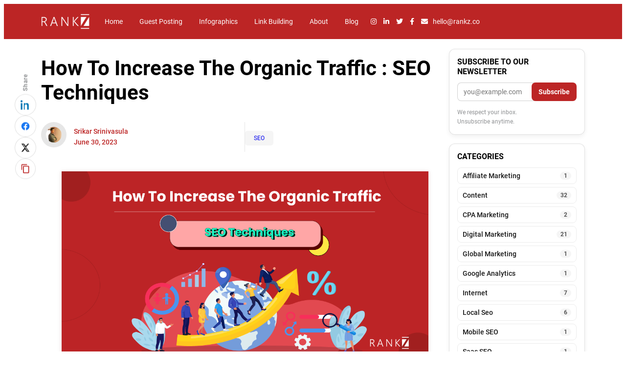

--- FILE ---
content_type: text/html; charset=UTF-8
request_url: https://rankz.co/blog/increase-organic-traffic/
body_size: 20497
content:
<!DOCTYPE html>
<html lang="en-US" prefix="og: https://ogp.me/ns#">
<head>
    <meta charset="UTF-8">
    <meta name="viewport" content="width=device-width, initial-scale=1.0">

    <title>Effective Ways to Increase Organic Traffic to Your Website - RankZ</title>
        <link rel="canonical" href="https://rankz.co/blog/increase-organic-traffic/" />

    
<!-- Search Engine Optimization by Rank Math - https://rankmath.com/ -->
<meta name="description" content="Are you looking to increase organic traffic, then make sure to read these 12 effective ways to Increase Organic traffic to your website."/>
<meta name="robots" content="follow, index, max-snippet:-1, max-video-preview:-1, max-image-preview:large"/>
<link rel="canonical" href="https://rankz.co/blog/increase-organic-traffic/" />
<meta property="og:locale" content="en_US" />
<meta property="og:type" content="article" />
<meta property="og:title" content="Effective Ways to Increase Organic Traffic to Your Website - RankZ" />
<meta property="og:description" content="Are you looking to increase organic traffic, then make sure to read these 12 effective ways to Increase Organic traffic to your website." />
<meta property="og:url" content="https://rankz.co/blog/increase-organic-traffic/" />
<meta property="article:tag" content="Backlinks" />
<meta property="article:tag" content="link building" />
<meta property="article:tag" content="Organic Traffic" />
<meta property="article:tag" content="SEO" />
<meta property="article:section" content="SEO" />
<meta property="og:updated_time" content="2023-07-06T04:44:10+00:00" />
<meta property="og:image" content="https://rankz.co/blog/wp-content/uploads/2023/06/Untitled-2-1.png" />
<meta property="og:image:secure_url" content="https://rankz.co/blog/wp-content/uploads/2023/06/Untitled-2-1.png" />
<meta property="og:image:width" content="1200" />
<meta property="og:image:height" content="628" />
<meta property="og:image:alt" content="How To Increase The Organic Traffic : SEO Techniques" />
<meta property="og:image:type" content="image/png" />
<meta property="article:published_time" content="2023-06-30T07:10:16+00:00" />
<meta property="article:modified_time" content="2023-07-06T04:44:10+00:00" />
<meta name="twitter:card" content="summary_large_image" />
<meta name="twitter:title" content="Effective Ways to Increase Organic Traffic to Your Website - RankZ" />
<meta name="twitter:description" content="Are you looking to increase organic traffic, then make sure to read these 12 effective ways to Increase Organic traffic to your website." />
<meta name="twitter:image" content="https://rankz.co/blog/wp-content/uploads/2023/06/Untitled-2-1.png" />
<meta name="twitter:label1" content="Written by" />
<meta name="twitter:data1" content="Srikar Srinivasula" />
<meta name="twitter:label2" content="Time to read" />
<meta name="twitter:data2" content="13 minutes" />
<script type="application/ld+json" class="rank-math-schema">{"@context":"https://schema.org","@graph":[{"@type":"Organization","@id":"https://rankz.co/blog/#organization","name":"RankZ Blog"},{"@type":"WebSite","@id":"https://rankz.co/blog/#website","url":"https://rankz.co/blog","publisher":{"@id":"https://rankz.co/blog/#organization"},"inLanguage":"en-US"},{"@type":"ImageObject","@id":"https://rankz.co/blog/wp-content/uploads/2023/06/Untitled-2-1.png","url":"https://rankz.co/blog/wp-content/uploads/2023/06/Untitled-2-1.png","width":"1200","height":"628","caption":"How To Increase The Organic Traffic : SEO Techniques","inLanguage":"en-US"},{"@type":"BreadcrumbList","@id":"https://rankz.co/blog/increase-organic-traffic/#breadcrumb","itemListElement":[{"@type":"ListItem","position":"1","item":{"@id":"https://rankz.co/blog","name":"Home"}},{"@type":"ListItem","position":"2","item":{"@id":"https://rankz.co/blog/increase-organic-traffic/","name":"How To Increase The Organic Traffic : SEO Techniques"}}]},{"@type":"WebPage","@id":"https://rankz.co/blog/increase-organic-traffic/#webpage","url":"https://rankz.co/blog/increase-organic-traffic/","name":"Effective Ways to Increase Organic Traffic to Your Website - RankZ","datePublished":"2023-06-30T07:10:16+00:00","dateModified":"2023-07-06T04:44:10+00:00","isPartOf":{"@id":"https://rankz.co/blog/#website"},"primaryImageOfPage":{"@id":"https://rankz.co/blog/wp-content/uploads/2023/06/Untitled-2-1.png"},"inLanguage":"en-US","breadcrumb":{"@id":"https://rankz.co/blog/increase-organic-traffic/#breadcrumb"}},{"@type":"Person","@id":"https://rankz.co/blog/author/admin/","name":"Srikar Srinivasula","url":"https://rankz.co/blog/author/admin/","image":{"@type":"ImageObject","@id":"https://secure.gravatar.com/avatar/f92658b90192cede6e6f64a9e55e8d1e8bd0139f5783b0bf2c1f0c016244489a?s=96&amp;d=mm&amp;r=g","url":"https://secure.gravatar.com/avatar/f92658b90192cede6e6f64a9e55e8d1e8bd0139f5783b0bf2c1f0c016244489a?s=96&amp;d=mm&amp;r=g","caption":"Srikar Srinivasula","inLanguage":"en-US"},"sameAs":["https://www.linkedin.com/in/srikarsrinivasula/"],"worksFor":{"@id":"https://rankz.co/blog/#organization"}},{"@type":"BlogPosting","headline":"Effective Ways to Increase Organic Traffic to Your Website - RankZ","keywords":"Increase organic traffic","datePublished":"2023-06-30T07:10:16+00:00","dateModified":"2023-07-06T04:44:10+00:00","author":{"@id":"https://rankz.co/blog/author/admin/","name":"Srikar Srinivasula"},"publisher":{"@id":"https://rankz.co/blog/#organization"},"description":"Are you looking to increase organic traffic, then make sure to read these 12 effective ways to Increase Organic traffic to your website.","name":"Effective Ways to Increase Organic Traffic to Your Website - RankZ","@id":"https://rankz.co/blog/increase-organic-traffic/#richSnippet","isPartOf":{"@id":"https://rankz.co/blog/increase-organic-traffic/#webpage"},"image":{"@id":"https://rankz.co/blog/wp-content/uploads/2023/06/Untitled-2-1.png"},"inLanguage":"en-US","mainEntityOfPage":{"@id":"https://rankz.co/blog/increase-organic-traffic/#webpage"}}]}</script>
<!-- /Rank Math WordPress SEO plugin -->

<link rel='dns-prefetch' href='//cdnjs.cloudflare.com' />
<link rel='dns-prefetch' href='//stats.wp.com' />
<link rel="alternate" type="application/rss+xml" title="RankZ Blog &raquo; Feed" href="https://rankz.co/blog/feed/" />
<link rel="alternate" type="application/rss+xml" title="RankZ Blog &raquo; Comments Feed" href="https://rankz.co/blog/comments/feed/" />
<link rel="alternate" type="application/rss+xml" title="RankZ Blog &raquo; How To Increase The Organic Traffic : SEO Techniques Comments Feed" href="https://rankz.co/blog/increase-organic-traffic/feed/" />
<link rel="alternate" title="oEmbed (JSON)" type="application/json+oembed" href="https://rankz.co/blog/wp-json/oembed/1.0/embed?url=https%3A%2F%2Frankz.co%2Fblog%2Fincrease-organic-traffic%2F" />
<link rel="alternate" title="oEmbed (XML)" type="text/xml+oembed" href="https://rankz.co/blog/wp-json/oembed/1.0/embed?url=https%3A%2F%2Frankz.co%2Fblog%2Fincrease-organic-traffic%2F&#038;format=xml" />
<style id='wp-img-auto-sizes-contain-inline-css'>
img:is([sizes=auto i],[sizes^="auto," i]){contain-intrinsic-size:3000px 1500px}
/*# sourceURL=wp-img-auto-sizes-contain-inline-css */
</style>
<style id='wp-block-library-inline-css'>
:root{--wp-block-synced-color:#7a00df;--wp-block-synced-color--rgb:122,0,223;--wp-bound-block-color:var(--wp-block-synced-color);--wp-editor-canvas-background:#ddd;--wp-admin-theme-color:#007cba;--wp-admin-theme-color--rgb:0,124,186;--wp-admin-theme-color-darker-10:#006ba1;--wp-admin-theme-color-darker-10--rgb:0,107,160.5;--wp-admin-theme-color-darker-20:#005a87;--wp-admin-theme-color-darker-20--rgb:0,90,135;--wp-admin-border-width-focus:2px}@media (min-resolution:192dpi){:root{--wp-admin-border-width-focus:1.5px}}.wp-element-button{cursor:pointer}:root .has-very-light-gray-background-color{background-color:#eee}:root .has-very-dark-gray-background-color{background-color:#313131}:root .has-very-light-gray-color{color:#eee}:root .has-very-dark-gray-color{color:#313131}:root .has-vivid-green-cyan-to-vivid-cyan-blue-gradient-background{background:linear-gradient(135deg,#00d084,#0693e3)}:root .has-purple-crush-gradient-background{background:linear-gradient(135deg,#34e2e4,#4721fb 50%,#ab1dfe)}:root .has-hazy-dawn-gradient-background{background:linear-gradient(135deg,#faaca8,#dad0ec)}:root .has-subdued-olive-gradient-background{background:linear-gradient(135deg,#fafae1,#67a671)}:root .has-atomic-cream-gradient-background{background:linear-gradient(135deg,#fdd79a,#004a59)}:root .has-nightshade-gradient-background{background:linear-gradient(135deg,#330968,#31cdcf)}:root .has-midnight-gradient-background{background:linear-gradient(135deg,#020381,#2874fc)}:root{--wp--preset--font-size--normal:16px;--wp--preset--font-size--huge:42px}.has-regular-font-size{font-size:1em}.has-larger-font-size{font-size:2.625em}.has-normal-font-size{font-size:var(--wp--preset--font-size--normal)}.has-huge-font-size{font-size:var(--wp--preset--font-size--huge)}.has-text-align-center{text-align:center}.has-text-align-left{text-align:left}.has-text-align-right{text-align:right}.has-fit-text{white-space:nowrap!important}#end-resizable-editor-section{display:none}.aligncenter{clear:both}.items-justified-left{justify-content:flex-start}.items-justified-center{justify-content:center}.items-justified-right{justify-content:flex-end}.items-justified-space-between{justify-content:space-between}.screen-reader-text{border:0;clip-path:inset(50%);height:1px;margin:-1px;overflow:hidden;padding:0;position:absolute;width:1px;word-wrap:normal!important}.screen-reader-text:focus{background-color:#ddd;clip-path:none;color:#444;display:block;font-size:1em;height:auto;left:5px;line-height:normal;padding:15px 23px 14px;text-decoration:none;top:5px;width:auto;z-index:100000}html :where(.has-border-color){border-style:solid}html :where([style*=border-top-color]){border-top-style:solid}html :where([style*=border-right-color]){border-right-style:solid}html :where([style*=border-bottom-color]){border-bottom-style:solid}html :where([style*=border-left-color]){border-left-style:solid}html :where([style*=border-width]){border-style:solid}html :where([style*=border-top-width]){border-top-style:solid}html :where([style*=border-right-width]){border-right-style:solid}html :where([style*=border-bottom-width]){border-bottom-style:solid}html :where([style*=border-left-width]){border-left-style:solid}html :where(img[class*=wp-image-]){height:auto;max-width:100%}:where(figure){margin:0 0 1em}html :where(.is-position-sticky){--wp-admin--admin-bar--position-offset:var(--wp-admin--admin-bar--height,0px)}@media screen and (max-width:600px){html :where(.is-position-sticky){--wp-admin--admin-bar--position-offset:0px}}
/*# sourceURL=/wp-includes/css/dist/block-library/common.min.css */
</style>
<style id='global-styles-inline-css'>
:root{--wp--preset--aspect-ratio--square: 1;--wp--preset--aspect-ratio--4-3: 4/3;--wp--preset--aspect-ratio--3-4: 3/4;--wp--preset--aspect-ratio--3-2: 3/2;--wp--preset--aspect-ratio--2-3: 2/3;--wp--preset--aspect-ratio--16-9: 16/9;--wp--preset--aspect-ratio--9-16: 9/16;--wp--preset--color--black: #000000;--wp--preset--color--cyan-bluish-gray: #abb8c3;--wp--preset--color--white: #ffffff;--wp--preset--color--pale-pink: #f78da7;--wp--preset--color--vivid-red: #cf2e2e;--wp--preset--color--luminous-vivid-orange: #ff6900;--wp--preset--color--luminous-vivid-amber: #fcb900;--wp--preset--color--light-green-cyan: #7bdcb5;--wp--preset--color--vivid-green-cyan: #00d084;--wp--preset--color--pale-cyan-blue: #8ed1fc;--wp--preset--color--vivid-cyan-blue: #0693e3;--wp--preset--color--vivid-purple: #9b51e0;--wp--preset--color--base: #ffffff;--wp--preset--color--contrast: #000000;--wp--preset--color--primary: #9DFF20;--wp--preset--color--secondary: #345C00;--wp--preset--color--tertiary: #F6F6F6;--wp--preset--gradient--vivid-cyan-blue-to-vivid-purple: linear-gradient(135deg,rgb(6,147,227) 0%,rgb(155,81,224) 100%);--wp--preset--gradient--light-green-cyan-to-vivid-green-cyan: linear-gradient(135deg,rgb(122,220,180) 0%,rgb(0,208,130) 100%);--wp--preset--gradient--luminous-vivid-amber-to-luminous-vivid-orange: linear-gradient(135deg,rgb(252,185,0) 0%,rgb(255,105,0) 100%);--wp--preset--gradient--luminous-vivid-orange-to-vivid-red: linear-gradient(135deg,rgb(255,105,0) 0%,rgb(207,46,46) 100%);--wp--preset--gradient--very-light-gray-to-cyan-bluish-gray: linear-gradient(135deg,rgb(238,238,238) 0%,rgb(169,184,195) 100%);--wp--preset--gradient--cool-to-warm-spectrum: linear-gradient(135deg,rgb(74,234,220) 0%,rgb(151,120,209) 20%,rgb(207,42,186) 40%,rgb(238,44,130) 60%,rgb(251,105,98) 80%,rgb(254,248,76) 100%);--wp--preset--gradient--blush-light-purple: linear-gradient(135deg,rgb(255,206,236) 0%,rgb(152,150,240) 100%);--wp--preset--gradient--blush-bordeaux: linear-gradient(135deg,rgb(254,205,165) 0%,rgb(254,45,45) 50%,rgb(107,0,62) 100%);--wp--preset--gradient--luminous-dusk: linear-gradient(135deg,rgb(255,203,112) 0%,rgb(199,81,192) 50%,rgb(65,88,208) 100%);--wp--preset--gradient--pale-ocean: linear-gradient(135deg,rgb(255,245,203) 0%,rgb(182,227,212) 50%,rgb(51,167,181) 100%);--wp--preset--gradient--electric-grass: linear-gradient(135deg,rgb(202,248,128) 0%,rgb(113,206,126) 100%);--wp--preset--gradient--midnight: linear-gradient(135deg,rgb(2,3,129) 0%,rgb(40,116,252) 100%);--wp--preset--font-size--small: clamp(0.875rem, 0.875rem + ((1vw - 0.2rem) * 0.227), 1rem);--wp--preset--font-size--medium: clamp(1rem, 1rem + ((1vw - 0.2rem) * 0.227), 1.125rem);--wp--preset--font-size--large: clamp(1.75rem, 1.75rem + ((1vw - 0.2rem) * 0.227), 1.875rem);--wp--preset--font-size--x-large: 2.25rem;--wp--preset--font-size--xx-large: clamp(6.1rem, 6.1rem + ((1vw - 0.2rem) * 7.091), 10rem);--wp--preset--font-family--dm-sans: "DM Sans", sans-serif;--wp--preset--font-family--ibm-plex-mono: 'IBM Plex Mono', monospace;--wp--preset--font-family--inter: "Inter", sans-serif;--wp--preset--font-family--system-font: -apple-system,BlinkMacSystemFont,"Segoe UI",Roboto,Oxygen-Sans,Ubuntu,Cantarell,"Helvetica Neue",sans-serif;--wp--preset--font-family--source-serif-pro: "Source Serif Pro", serif;--wp--preset--spacing--20: 0.44rem;--wp--preset--spacing--30: clamp(1.5rem, 5vw, 2rem);--wp--preset--spacing--40: clamp(1.8rem, 1.8rem + ((1vw - 0.48rem) * 2.885), 3rem);--wp--preset--spacing--50: clamp(2.5rem, 8vw, 4.5rem);--wp--preset--spacing--60: clamp(3.75rem, 10vw, 7rem);--wp--preset--spacing--70: clamp(5rem, 5.25rem + ((1vw - 0.48rem) * 9.096), 8rem);--wp--preset--spacing--80: clamp(7rem, 14vw, 11rem);--wp--preset--shadow--natural: 6px 6px 9px rgba(0, 0, 0, 0.2);--wp--preset--shadow--deep: 12px 12px 50px rgba(0, 0, 0, 0.4);--wp--preset--shadow--sharp: 6px 6px 0px rgba(0, 0, 0, 0.2);--wp--preset--shadow--outlined: 6px 6px 0px -3px rgb(255, 255, 255), 6px 6px rgb(0, 0, 0);--wp--preset--shadow--crisp: 6px 6px 0px rgb(0, 0, 0);}:root { --wp--style--global--content-size: 650px;--wp--style--global--wide-size: 1200px; }:where(body) { margin: 0; }.wp-site-blocks { padding-top: var(--wp--style--root--padding-top); padding-bottom: var(--wp--style--root--padding-bottom); }.has-global-padding { padding-right: var(--wp--style--root--padding-right); padding-left: var(--wp--style--root--padding-left); }.has-global-padding > .alignfull { margin-right: calc(var(--wp--style--root--padding-right) * -1); margin-left: calc(var(--wp--style--root--padding-left) * -1); }.has-global-padding :where(:not(.alignfull.is-layout-flow) > .has-global-padding:not(.wp-block-block, .alignfull)) { padding-right: 0; padding-left: 0; }.has-global-padding :where(:not(.alignfull.is-layout-flow) > .has-global-padding:not(.wp-block-block, .alignfull)) > .alignfull { margin-left: 0; margin-right: 0; }.wp-site-blocks > .alignleft { float: left; margin-right: 2em; }.wp-site-blocks > .alignright { float: right; margin-left: 2em; }.wp-site-blocks > .aligncenter { justify-content: center; margin-left: auto; margin-right: auto; }:where(.wp-site-blocks) > * { margin-block-start: 1.5rem; margin-block-end: 0; }:where(.wp-site-blocks) > :first-child { margin-block-start: 0; }:where(.wp-site-blocks) > :last-child { margin-block-end: 0; }:root { --wp--style--block-gap: 1.5rem; }:root :where(.is-layout-flow) > :first-child{margin-block-start: 0;}:root :where(.is-layout-flow) > :last-child{margin-block-end: 0;}:root :where(.is-layout-flow) > *{margin-block-start: 1.5rem;margin-block-end: 0;}:root :where(.is-layout-constrained) > :first-child{margin-block-start: 0;}:root :where(.is-layout-constrained) > :last-child{margin-block-end: 0;}:root :where(.is-layout-constrained) > *{margin-block-start: 1.5rem;margin-block-end: 0;}:root :where(.is-layout-flex){gap: 1.5rem;}:root :where(.is-layout-grid){gap: 1.5rem;}.is-layout-flow > .alignleft{float: left;margin-inline-start: 0;margin-inline-end: 2em;}.is-layout-flow > .alignright{float: right;margin-inline-start: 2em;margin-inline-end: 0;}.is-layout-flow > .aligncenter{margin-left: auto !important;margin-right: auto !important;}.is-layout-constrained > .alignleft{float: left;margin-inline-start: 0;margin-inline-end: 2em;}.is-layout-constrained > .alignright{float: right;margin-inline-start: 2em;margin-inline-end: 0;}.is-layout-constrained > .aligncenter{margin-left: auto !important;margin-right: auto !important;}.is-layout-constrained > :where(:not(.alignleft):not(.alignright):not(.alignfull)){max-width: var(--wp--style--global--content-size);margin-left: auto !important;margin-right: auto !important;}.is-layout-constrained > .alignwide{max-width: var(--wp--style--global--wide-size);}body .is-layout-flex{display: flex;}.is-layout-flex{flex-wrap: wrap;align-items: center;}.is-layout-flex > :is(*, div){margin: 0;}body .is-layout-grid{display: grid;}.is-layout-grid > :is(*, div){margin: 0;}body{background-color: var(--wp--preset--color--base);color: var(--wp--preset--color--contrast);font-family: var(--wp--preset--font-family--system-font);font-size: var(--wp--preset--font-size--medium);line-height: 1.6;--wp--style--root--padding-top: var(--wp--preset--spacing--40);--wp--style--root--padding-right: var(--wp--preset--spacing--30);--wp--style--root--padding-bottom: var(--wp--preset--spacing--40);--wp--style--root--padding-left: var(--wp--preset--spacing--30);}a:where(:not(.wp-element-button)){color: var(--wp--preset--color--contrast);text-decoration: underline;}:root :where(a:where(:not(.wp-element-button)):hover){text-decoration: none;}:root :where(a:where(:not(.wp-element-button)):focus){text-decoration: underline dashed;}:root :where(a:where(:not(.wp-element-button)):active){color: var(--wp--preset--color--secondary);text-decoration: none;}h1, h2, h3, h4, h5, h6{font-weight: 400;line-height: 1.4;}h1{font-size: clamp(2.032rem, 2.032rem + ((1vw - 0.2rem) * 2.896), 3.625rem);line-height: 1.2;}h2{font-size: clamp(2.625rem, calc(2.625rem + ((1vw - 0.48rem) * 8.4135)), 3.25rem);line-height: 1.2;}h3{font-size: var(--wp--preset--font-size--x-large);}h4{font-size: var(--wp--preset--font-size--large);}h5{font-size: var(--wp--preset--font-size--medium);font-weight: 700;text-transform: uppercase;}h6{font-size: var(--wp--preset--font-size--medium);text-transform: uppercase;}:root :where(.wp-element-button, .wp-block-button__link){background-color: var(--wp--preset--color--primary);border-radius: 0;border-width: 0;color: var(--wp--preset--color--contrast);font-family: inherit;font-size: inherit;font-style: inherit;font-weight: inherit;letter-spacing: inherit;line-height: inherit;padding-top: calc(0.667em + 2px);padding-right: calc(1.333em + 2px);padding-bottom: calc(0.667em + 2px);padding-left: calc(1.333em + 2px);text-decoration: none;text-transform: inherit;}:root :where(.wp-element-button:visited, .wp-block-button__link:visited){color: var(--wp--preset--color--contrast);}:root :where(.wp-element-button:hover, .wp-block-button__link:hover){background-color: var(--wp--preset--color--contrast);color: var(--wp--preset--color--base);}:root :where(.wp-element-button:focus, .wp-block-button__link:focus){background-color: var(--wp--preset--color--contrast);color: var(--wp--preset--color--base);}:root :where(.wp-element-button:active, .wp-block-button__link:active){background-color: var(--wp--preset--color--secondary);color: var(--wp--preset--color--base);}.has-black-color{color: var(--wp--preset--color--black) !important;}.has-cyan-bluish-gray-color{color: var(--wp--preset--color--cyan-bluish-gray) !important;}.has-white-color{color: var(--wp--preset--color--white) !important;}.has-pale-pink-color{color: var(--wp--preset--color--pale-pink) !important;}.has-vivid-red-color{color: var(--wp--preset--color--vivid-red) !important;}.has-luminous-vivid-orange-color{color: var(--wp--preset--color--luminous-vivid-orange) !important;}.has-luminous-vivid-amber-color{color: var(--wp--preset--color--luminous-vivid-amber) !important;}.has-light-green-cyan-color{color: var(--wp--preset--color--light-green-cyan) !important;}.has-vivid-green-cyan-color{color: var(--wp--preset--color--vivid-green-cyan) !important;}.has-pale-cyan-blue-color{color: var(--wp--preset--color--pale-cyan-blue) !important;}.has-vivid-cyan-blue-color{color: var(--wp--preset--color--vivid-cyan-blue) !important;}.has-vivid-purple-color{color: var(--wp--preset--color--vivid-purple) !important;}.has-base-color{color: var(--wp--preset--color--base) !important;}.has-contrast-color{color: var(--wp--preset--color--contrast) !important;}.has-primary-color{color: var(--wp--preset--color--primary) !important;}.has-secondary-color{color: var(--wp--preset--color--secondary) !important;}.has-tertiary-color{color: var(--wp--preset--color--tertiary) !important;}.has-black-background-color{background-color: var(--wp--preset--color--black) !important;}.has-cyan-bluish-gray-background-color{background-color: var(--wp--preset--color--cyan-bluish-gray) !important;}.has-white-background-color{background-color: var(--wp--preset--color--white) !important;}.has-pale-pink-background-color{background-color: var(--wp--preset--color--pale-pink) !important;}.has-vivid-red-background-color{background-color: var(--wp--preset--color--vivid-red) !important;}.has-luminous-vivid-orange-background-color{background-color: var(--wp--preset--color--luminous-vivid-orange) !important;}.has-luminous-vivid-amber-background-color{background-color: var(--wp--preset--color--luminous-vivid-amber) !important;}.has-light-green-cyan-background-color{background-color: var(--wp--preset--color--light-green-cyan) !important;}.has-vivid-green-cyan-background-color{background-color: var(--wp--preset--color--vivid-green-cyan) !important;}.has-pale-cyan-blue-background-color{background-color: var(--wp--preset--color--pale-cyan-blue) !important;}.has-vivid-cyan-blue-background-color{background-color: var(--wp--preset--color--vivid-cyan-blue) !important;}.has-vivid-purple-background-color{background-color: var(--wp--preset--color--vivid-purple) !important;}.has-base-background-color{background-color: var(--wp--preset--color--base) !important;}.has-contrast-background-color{background-color: var(--wp--preset--color--contrast) !important;}.has-primary-background-color{background-color: var(--wp--preset--color--primary) !important;}.has-secondary-background-color{background-color: var(--wp--preset--color--secondary) !important;}.has-tertiary-background-color{background-color: var(--wp--preset--color--tertiary) !important;}.has-black-border-color{border-color: var(--wp--preset--color--black) !important;}.has-cyan-bluish-gray-border-color{border-color: var(--wp--preset--color--cyan-bluish-gray) !important;}.has-white-border-color{border-color: var(--wp--preset--color--white) !important;}.has-pale-pink-border-color{border-color: var(--wp--preset--color--pale-pink) !important;}.has-vivid-red-border-color{border-color: var(--wp--preset--color--vivid-red) !important;}.has-luminous-vivid-orange-border-color{border-color: var(--wp--preset--color--luminous-vivid-orange) !important;}.has-luminous-vivid-amber-border-color{border-color: var(--wp--preset--color--luminous-vivid-amber) !important;}.has-light-green-cyan-border-color{border-color: var(--wp--preset--color--light-green-cyan) !important;}.has-vivid-green-cyan-border-color{border-color: var(--wp--preset--color--vivid-green-cyan) !important;}.has-pale-cyan-blue-border-color{border-color: var(--wp--preset--color--pale-cyan-blue) !important;}.has-vivid-cyan-blue-border-color{border-color: var(--wp--preset--color--vivid-cyan-blue) !important;}.has-vivid-purple-border-color{border-color: var(--wp--preset--color--vivid-purple) !important;}.has-base-border-color{border-color: var(--wp--preset--color--base) !important;}.has-contrast-border-color{border-color: var(--wp--preset--color--contrast) !important;}.has-primary-border-color{border-color: var(--wp--preset--color--primary) !important;}.has-secondary-border-color{border-color: var(--wp--preset--color--secondary) !important;}.has-tertiary-border-color{border-color: var(--wp--preset--color--tertiary) !important;}.has-vivid-cyan-blue-to-vivid-purple-gradient-background{background: var(--wp--preset--gradient--vivid-cyan-blue-to-vivid-purple) !important;}.has-light-green-cyan-to-vivid-green-cyan-gradient-background{background: var(--wp--preset--gradient--light-green-cyan-to-vivid-green-cyan) !important;}.has-luminous-vivid-amber-to-luminous-vivid-orange-gradient-background{background: var(--wp--preset--gradient--luminous-vivid-amber-to-luminous-vivid-orange) !important;}.has-luminous-vivid-orange-to-vivid-red-gradient-background{background: var(--wp--preset--gradient--luminous-vivid-orange-to-vivid-red) !important;}.has-very-light-gray-to-cyan-bluish-gray-gradient-background{background: var(--wp--preset--gradient--very-light-gray-to-cyan-bluish-gray) !important;}.has-cool-to-warm-spectrum-gradient-background{background: var(--wp--preset--gradient--cool-to-warm-spectrum) !important;}.has-blush-light-purple-gradient-background{background: var(--wp--preset--gradient--blush-light-purple) !important;}.has-blush-bordeaux-gradient-background{background: var(--wp--preset--gradient--blush-bordeaux) !important;}.has-luminous-dusk-gradient-background{background: var(--wp--preset--gradient--luminous-dusk) !important;}.has-pale-ocean-gradient-background{background: var(--wp--preset--gradient--pale-ocean) !important;}.has-electric-grass-gradient-background{background: var(--wp--preset--gradient--electric-grass) !important;}.has-midnight-gradient-background{background: var(--wp--preset--gradient--midnight) !important;}.has-small-font-size{font-size: var(--wp--preset--font-size--small) !important;}.has-medium-font-size{font-size: var(--wp--preset--font-size--medium) !important;}.has-large-font-size{font-size: var(--wp--preset--font-size--large) !important;}.has-x-large-font-size{font-size: var(--wp--preset--font-size--x-large) !important;}.has-xx-large-font-size{font-size: var(--wp--preset--font-size--xx-large) !important;}.has-dm-sans-font-family{font-family: var(--wp--preset--font-family--dm-sans) !important;}.has-ibm-plex-mono-font-family{font-family: var(--wp--preset--font-family--ibm-plex-mono) !important;}.has-inter-font-family{font-family: var(--wp--preset--font-family--inter) !important;}.has-system-font-font-family{font-family: var(--wp--preset--font-family--system-font) !important;}.has-source-serif-pro-font-family{font-family: var(--wp--preset--font-family--source-serif-pro) !important;}
/*# sourceURL=global-styles-inline-css */
</style>
<link rel='stylesheet' id='wpo_min-header-0-css' href='https://rankz.co/blog/wp-content/cache/wpo-minify/1766405285/assets/wpo-minify-header-45571ade.min.css' media='all' />
<script defer src="https://rankz.co/blog/wp-content/cache/wpo-minify/1766405285/assets/wpo-minify-header-7a790e36.min.js" id="wpo_min-header-0-js"></script>
<link rel="https://api.w.org/" href="https://rankz.co/blog/wp-json/" /><link rel="alternate" title="JSON" type="application/json" href="https://rankz.co/blog/wp-json/wp/v2/posts/15641" /><link rel="EditURI" type="application/rsd+xml" title="RSD" href="https://rankz.co/blog/xmlrpc.php?rsd" />
<meta name="generator" content="WordPress 6.9" />
<link rel='shortlink' href='https://rankz.co/blog/?p=15641' />
	<style>img#wpstats{display:none}</style>
		<meta name="viewport" content="width=device-width, initial-scale=1, shrink-to-fit=no"><style class='wp-fonts-local'>
@font-face{font-family:"DM Sans";font-style:normal;font-weight:400;font-display:fallback;src:url('https://rankz.co/blog/wp-content/themes/twentytwentythree/assets/fonts/dm-sans/DMSans-Regular.woff2') format('woff2');font-stretch:normal;}
@font-face{font-family:"DM Sans";font-style:italic;font-weight:400;font-display:fallback;src:url('https://rankz.co/blog/wp-content/themes/twentytwentythree/assets/fonts/dm-sans/DMSans-Regular-Italic.woff2') format('woff2');font-stretch:normal;}
@font-face{font-family:"DM Sans";font-style:normal;font-weight:700;font-display:fallback;src:url('https://rankz.co/blog/wp-content/themes/twentytwentythree/assets/fonts/dm-sans/DMSans-Bold.woff2') format('woff2');font-stretch:normal;}
@font-face{font-family:"DM Sans";font-style:italic;font-weight:700;font-display:fallback;src:url('https://rankz.co/blog/wp-content/themes/twentytwentythree/assets/fonts/dm-sans/DMSans-Bold-Italic.woff2') format('woff2');font-stretch:normal;}
@font-face{font-family:"IBM Plex Mono";font-style:normal;font-weight:300;font-display:block;src:url('https://rankz.co/blog/wp-content/themes/twentytwentythree/assets/fonts/ibm-plex-mono/IBMPlexMono-Light.woff2') format('woff2');font-stretch:normal;}
@font-face{font-family:"IBM Plex Mono";font-style:normal;font-weight:400;font-display:block;src:url('https://rankz.co/blog/wp-content/themes/twentytwentythree/assets/fonts/ibm-plex-mono/IBMPlexMono-Regular.woff2') format('woff2');font-stretch:normal;}
@font-face{font-family:"IBM Plex Mono";font-style:italic;font-weight:400;font-display:block;src:url('https://rankz.co/blog/wp-content/themes/twentytwentythree/assets/fonts/ibm-plex-mono/IBMPlexMono-Italic.woff2') format('woff2');font-stretch:normal;}
@font-face{font-family:"IBM Plex Mono";font-style:normal;font-weight:700;font-display:block;src:url('https://rankz.co/blog/wp-content/themes/twentytwentythree/assets/fonts/ibm-plex-mono/IBMPlexMono-Bold.woff2') format('woff2');font-stretch:normal;}
@font-face{font-family:Inter;font-style:normal;font-weight:200 900;font-display:fallback;src:url('https://rankz.co/blog/wp-content/themes/twentytwentythree/assets/fonts/inter/Inter-VariableFont_slnt,wght.ttf') format('truetype');font-stretch:normal;}
@font-face{font-family:"Source Serif Pro";font-style:normal;font-weight:200 900;font-display:fallback;src:url('https://rankz.co/blog/wp-content/themes/twentytwentythree/assets/fonts/source-serif-pro/SourceSerif4Variable-Roman.ttf.woff2') format('woff2');font-stretch:normal;}
@font-face{font-family:"Source Serif Pro";font-style:italic;font-weight:200 900;font-display:fallback;src:url('https://rankz.co/blog/wp-content/themes/twentytwentythree/assets/fonts/source-serif-pro/SourceSerif4Variable-Italic.ttf.woff2') format('woff2');font-stretch:normal;}
</style>
<link rel="icon" href="https://rankz.co/blog/wp-content/uploads/2023/06/feve.png" sizes="32x32" />
<link rel="icon" href="https://rankz.co/blog/wp-content/uploads/2023/06/feve.png" sizes="192x192" />
<link rel="apple-touch-icon" href="https://rankz.co/blog/wp-content/uploads/2023/06/feve.png" />
<meta name="msapplication-TileImage" content="https://rankz.co/blog/wp-content/uploads/2023/06/feve.png" />
</head>
<body class="wp-singular post-template-default single single-post postid-15641 single-format-standard wp-embed-responsive wp-theme-twentytwentythree wp-child-theme-twentytwentythree-child">
    <header>
		 <div class="header-main-block">
			  <div class="header-main-container">
				  <div class="header-main-card">
							<div class="site-main-logo">
								<a href="/"><img src="/blog/wp-content/uploads/2022/06/logo2.png" alt="Logo"></a>							</div>
					  <div class="header-menu-top"> 
						  <div class="header-desktop-menu">
							<nav>
								<div class="menu-top-container"><ul id="menu-top" class="header"><li id="menu-item-12067" class="menu-item menu-item-type-custom menu-item-object-custom menu-item-12067"><a href="https://rankz.co/">Home</a></li>
<li id="menu-item-12068" class="menu-item menu-item-type-custom menu-item-object-custom menu-item-12068"><a href="https://rankz.co/guest-posting-service">Guest Posting</a></li>
<li id="menu-item-12069" class="menu-item menu-item-type-custom menu-item-object-custom menu-item-12069"><a href="https://rankz.co/infographic-design-service">Infographics</a></li>
<li id="menu-item-15938" class="menu-item menu-item-type-custom menu-item-object-custom menu-item-15938"><a href="https://outreachz.com/">Link Building</a></li>
<li id="menu-item-12070" class="menu-item menu-item-type-custom menu-item-object-custom menu-item-12070"><a href="https://rankz.co/contact-us">About</a></li>
<li id="menu-item-15696" class="menu-item menu-item-type-custom menu-item-object-custom menu-item-home menu-item-15696"><a href="https://rankz.co/blog/">Blog</a></li>
</ul></div>							</nav>
						  </div>
						  <div class="header-mobile-menu">
							      <div id="toggle">
								  <div class="one"></div>
								  <div class="two"></div>
								  <div class="three"></div>
								</div>
								<nav class="mobile-menu">
									<div class="menu-top-container"><ul id="menu-top-1" class="header"><li class="menu-item menu-item-type-custom menu-item-object-custom menu-item-12067"><a href="https://rankz.co/">Home</a></li>
<li class="menu-item menu-item-type-custom menu-item-object-custom menu-item-12068"><a href="https://rankz.co/guest-posting-service">Guest Posting</a></li>
<li class="menu-item menu-item-type-custom menu-item-object-custom menu-item-12069"><a href="https://rankz.co/infographic-design-service">Infographics</a></li>
<li class="menu-item menu-item-type-custom menu-item-object-custom menu-item-15938"><a href="https://outreachz.com/">Link Building</a></li>
<li class="menu-item menu-item-type-custom menu-item-object-custom menu-item-12070"><a href="https://rankz.co/contact-us">About</a></li>
<li class="menu-item menu-item-type-custom menu-item-object-custom menu-item-home menu-item-15696"><a href="https://rankz.co/blog/">Blog</a></li>
</ul></div>								</nav>
						  </div>
					  </div>
					  	<div class="header-social-links"> 
							<a href="https://www.instagram.com/rankz_agency/" target="_blank"><i class="fab fa-instagram"></i></a>
							<a href="https://www.linkedin.com/company/13309317/admin/" target="_blank"><i class="fab fa-linkedin-in"></i></a>
							<a href="https://twitter.com/HelloRankz" target="_blank"><i class="fab fa-twitter"></i></a>
							<a href="https://www.facebook.com/profile.php?id=100080651635241" target="_blank"><i class="fab fa-facebook-f"></i></a>
							<a href="mailto:hello@rankz.co"><i class="fas fa-envelope"></i><span>hello@rankz.co</span></a>
					  </div>
				  </div>
		</div> 
		</div>
    </header>
<style>
    /* ===== Floating Left Share Bar ===== */
    .share-float {
        position: fixed;
        left: 30px;
        top: 30%;
        transform: translateY(-30%);
        display: flex;
        flex-direction: column;
        align-items: center;
        gap: 10px;
        z-index: 50;
    }

    .share-float .share-label {
        font: 600 12px/1 Roboto, sans-serif;
        color: #909294;
        writing-mode: vertical-rl;
        transform: rotate(180deg);
        letter-spacing: 0.08em;
        margin-bottom: 6px;
    }

    .share-float .share-btn {
        width: 42px;
        height: 42px;
        border-radius: 50%;
        border: 1px solid rgba(0, 0, 0, .12);
        background: #fff;
        display: grid;
        place-items: center;
        text-decoration: none;
        position: relative;
    }

    .share-float .share-btn svg {
        width: 20px;
        height: 20px;
        fill: currentColor;
    }

    .share-float .share-btn span {
        position: absolute;
        left: 46px;
        white-space: nowrap;
        font: 500 12px/1 Roboto, sans-serif;
        background: #000;
        color: #fff;
        padding: 4px 8px;
        border-radius: 4px;
        opacity: 0;
        pointer-events: none;
        transform: translateX(-6px);
        transition: all .15s ease;
    }

    .share-float .share-btn:hover span {
        opacity: 1;
        transform: translateX(0);
    }

    .share-float .share-ln {
        color: #0077b5;
    }

    .share-float .share-fb {
        color: #1877f2;
    }

    .share-float .share-x {
        color: #111;
    }

    .share-float .share-copy {
        color: #bc2525;
    }

    /* Keep it off very small screens */
    @media (max-width: 1200px) {
        .share-float {
            display: none;
        }
    }

    /* ===== Right Rail ===== */
    .single-right-rail {
        position: sticky;
        top: 100px;
        align-self: start;
        /* place it visually to the right of content */
        float: right;
        width: 300px;
        margin-left: 30px;
        margin-top: 20px;
    }

    .rail-card {
        background: #fff;
        border: 1px solid rgba(0, 0, 0, .12);
        border-radius: 12px;
        padding: 16px;
        box-shadow: 0 4px 10px rgba(0, 0, 0, 0.06);
        margin-bottom: 18px;
    }

    .rail-card h5 {
        font: 700 16px/1.3 Roboto, sans-serif;
        margin: 0 0 12px;
    }

    .nl-form {
        display: grid;
        grid-template-columns: 1fr auto;
        gap: 8px;
    }

    .nl-form input[type="email"] {
        border: 1px solid rgba(0, 0, 0, .18);
        border-radius: 8px;
        padding: 10px 12px;
        font: 400 14px/1.2 Roboto, sans-serif;
        width: 100%;
    }

    .nl-form button {
        border: 0;
        border-radius: 8px;
        padding: 10px 14px;
        font: 600 14px/1 Roboto, sans-serif;
        background: #bc2525;
        color: #fff;
        cursor: pointer;
    }

    .nl-form button:hover {
        filter: brightness(.95);
    }

    .nl-note {
        display: block;
        margin-top: 6px;
        color: #909294;
        font-size: 12px;
    }

    .rail-cat-list {
        list-style: none;
        padding: 0;
        margin: 0;
    }

    .rail-cat-list li {
        margin: 6px 0;
    }

    .rail-cat-list a {
        text-decoration: none;
        color: #181818;
        display: flex;
        justify-content: space-between;
        align-items: center;
        border: 1px solid rgba(0, 0, 0, .08);
        padding: 8px 10px;
        border-radius: 8px;
        font: 500 14px/1.2 Roboto, sans-serif;
    }

    .rail-cat-list li.active a,
    .rail-cat-list a:hover {
        border-color: #bc2525;
        color: #bc2525;
    }

    .rail-cat-list .count {
        background: #f5f5f5;
        border-radius: 8px;
        padding: 2px 8px;
        font: 600 12px/1 Roboto, sans-serif;
        color: #555;
    }

    /* Make sure the right rail doesn't break your mobile layout */
    @media (max-width: 1024px) {
        .single-right-rail {
            float: none;
            width: 100%;
            margin: 20px 0 0;
            position: static;
        }
    }

    /* Utility */
    .sr-only {
        position: absolute;
        width: 1px;
        height: 1px;
        padding: 0;
        margin: -1px;
        overflow: hidden;
        clip: rect(0, 0, 0, 0);
        white-space: nowrap;
        border: 0;
    }

    /* === 2-column layout on desktop (75/25) === */
    .single-layout {
        display: block;
        /* mobile-first */
    }

    @media (min-width: 1200px) {
        .single-layout {
            display: flex;
            align-items: flex-start;
            gap: 30px;
        }

        .single-main {
            flex: 0 1 75%;
            min-width: 0;
            /* prevent overflow from wide tables/images */
        }

        .single-right-rail {
            flex: 0 0 25%;
            position: sticky;
            top: 100px;
            margin: 0;
            /* override old margins */
            float: none !important;
            /* kill old float */
            width: auto !important;
            /* let flex control width */
        }
    }

    /* Remove hardcoded 75% widths inside the new layout only */
    .single-layout .b-single-post-content,
    .single-layout .single-post-heading,
    .single-layout .single-post-tag,
    .single-layout .single-pg-main-admin {
        width: 100% !important;
        margin-left: 0 !important;
        margin-right: 0 !important;
    }

    /* Responsive media safety */
    .single-layout .b-single-post-content img,
    .single-layout .single-post-img img {
        max-width: 100%;
        height: auto;
    }

    /* On tablet/mobile, stack vertically */
    @media (max-width: 1199px) {
        .single-right-rail {
            position: static;
            width: 100%;
            margin-top: 20px;
        }
    }
</style>
<section>
    <div class="single-blog-main">
        <div class="main-blog-cont ">
            <div class=" main-blog-top-cont">
                <div class="single-blog-main-container">
                                            <div class="single-layout">
                            <div class="single-main">
                                
                                <!-- LEFT: Floating Share Bar -->
                                <aside class="share-float" aria-label="Share this article">
                                    <span class="share-label">Share</span>
                                    <a class="share-btn share-ln" href="https://www.linkedin.com/shareArticle?mini=true&#038;url=https%3A%2F%2Frankz.co%2Fblog%2Fincrease-organic-traffic%2F&#038;title=How+To+Increase+The+Organic+Traffic+%3A+SEO+Techniques" target="_blank" rel="noopener noreferrer" data-popup="1" aria-label="Share on LinkedIn">
                                        <svg viewBox="0 0 24 24" aria-hidden="true">
                                            <path d="M4.98 3.5C4.98 4.88 3.86 6 2.5 6S0 4.88 0 3.5 1.12 1 2.5 1 4.98 2.12 4.98 3.5zM.5 8h4V24h-4V8zM8 8h3.8v2.2h.1c.5-1 1.7-2.2 3.6-2.2 3.9 0 4.6 2.6 4.6 6V24h-4V15.7c0-2-.04-4.6-2.8-4.6-2.8 0-3.2 2.2-3.2 4.4V24H8V8z" />
                                        </svg>
                                        <span>LinkedIn</span>
                                    </a>
                                    <a class="share-btn share-fb" href="https://www.facebook.com/sharer/sharer.php?u=https%3A%2F%2Frankz.co%2Fblog%2Fincrease-organic-traffic%2F" target="_blank" rel="noopener noreferrer" data-popup="1" aria-label="Share on Facebook">
                                        <svg viewBox="0 0 24 24" aria-hidden="true">
                                            <path d="M22 12a10 10 0 1 0-11.57 9.87v-6.99H7.9V12h2.53V9.8c0-2.5 1.5-3.88 3.78-3.88 1.1 0 2.25.2 2.25.2v2.47h-1.27c-1.25 0-1.64.78-1.64 1.58V12h2.79l-.45 2.88h-2.34v6.99A10 10 0 0 0 22 12" />
                                        </svg>
                                        <span>Facebook</span>
                                    </a>
                                    <a class="share-btn share-x" href="https://x.com/intent/tweet?text=How+To+Increase+The+Organic+Traffic+%3A+SEO+Techniques&#038;url=https%3A%2F%2Frankz.co%2Fblog%2Fincrease-organic-traffic%2F" target="_blank" rel="noopener noreferrer" data-popup="1" aria-label="Share on X">
                                        <svg viewBox="0 0 24 24" aria-hidden="true">
                                            <path d="M18.244 2H21L13.52 10.59 22 22h-6.238l-4.862-6.34L5.2 22H2l7.98-9.59L2 2h6.238l4.52 5.894L18.244 2zM17.09 20.4h1.72L7.01 3.6H5.29l11.8 16.8z" />
                                        </svg>
                                        <span>Post</span>
                                    </a>
                                    <button class="share-btn share-copy" type="button" data-copy="https://rankz.co/blog/increase-organic-traffic/" aria-label="Copy link">
                                        <svg viewBox="0 0 24 24" aria-hidden="true">
                                            <path d="M16 1H4c-1.1 0-2 .9-2 2v12h2V3h12V1zm3 4H8c-1.1 0-2 .9-2 2v14c0 1.1.9 2 2 2h11c1.1 0 2-.9 2-2V7c0-1.1-.9-2-2-2zm0 16H8V7h11v14z" />
                                        </svg>
                                        <span>Copy</span>
                                    </button>
                                </aside>




                                <div class="post-single-post-div">
                                    <div class="single-post-heading">
                                        <h1>How To Increase The Organic Traffic : SEO Techniques</h1>
                                    </div>
                                    <div class="single-pg-main-admin">
                                        <div class="single-pg-auth-block">
                                            <div class="single-pg-top-auth-info">
                                                <img src="https://rankz.co/blog/wp-content/uploads/srikar.jpeg"
                                                    alt="Author Image" class="author-img-small">
                                            </div>

                                            <div class="single-pg-top-aut-name">
                                                <p>Srikar Srinivasula</p>
                                                <div class="blog-aut-date">June 30, 2023                                                </div>
                                            </div>
                                        </div>
                                        <div class="single-pg-blog-auth-block">
                                            <span class="blog-cat">
                                                <a href="https://rankz.co/blog/category/seo/" title="How To Increase The Organic Traffic : SEO Techniques">SEO</a>                                            </span>
                                        </div>
                                    </div>
                                    <div class="single-post-img-block" style="margin-bottom:2px">
                                        <div class="single-post-img">
                                            <img width="1200" height="628" src="https://rankz.co/blog/wp-content/uploads/2023/06/Untitled-2-1.png" class="attachment-post-thumbnail size-post-thumbnail wp-post-image" alt="How To Increase The Organic Traffic : SEO Techniques" decoding="async" fetchpriority="high" srcset="https://rankz.co/blog/wp-content/uploads/2023/06/Untitled-2-1.png 1200w, https://rankz.co/blog/wp-content/uploads/2023/06/Untitled-2-1-300x157.png 300w, https://rankz.co/blog/wp-content/uploads/2023/06/Untitled-2-1-1024x536.png 1024w, https://rankz.co/blog/wp-content/uploads/2023/06/Untitled-2-1-768x402.png 768w" sizes="(max-width: 1200px) 100vw, 1200px" />                                        </div>
                                    </div>
                                    <div class="b-single-post-content">
                                        
<p>As more and more businesses shift their focus to the digital realm, the competition for online visibility has become fiercer than ever. Now everyone is looking for the most effective ways to<strong> </strong>increase organic traffic to their website. That means you may be left behind if you don’t step up your game.</p>



<p>Fortunately, there are a plethora of proven strategies that can help you achieve this goal. However, we’ve compiled 12 of the most effective ones to help your online presence flourish.&nbsp;</p>



<p>So, buckle up and prepare to take your website to new heights!</p>



<h2 class="wp-block-heading">What is Organic Traffic?&nbsp;</h2>



<p>Organic traffic refers to the number of visitors that land on your website through natural, unpaid search results on search engines such as Google, Bing, or Yahoo.&nbsp;</p>



<p>In other words, these visitors have found your website by clicking on a link in the search engine results pages (SERPs) rather than through paid advertising or direct marketing efforts.&nbsp;</p>



<h2 class="wp-block-heading">How Does Organic Traffic Work?</h2>



<p>Search engines like Google use complex algorithms to determine which web pages are the most relevant and useful for a particular search query. These algorithms consider various factors, such as the quality and relevance of the website&#8217;s content, <a href="https://rankz.co/blog/importance-of-backlinks/" target="_blank" rel="noreferrer noopener">backlinks</a> from other websites, and user behavior.&nbsp;&nbsp;</p>



<p>When a user types in a search query, the search engine returns a list of relevant web pages based on these factors. The top-ranking pages typically receive the most clicks and organic traffic.</p>



<p>To increase organic traffic to your website, you must optimize it for search engines. This involves keyword research, <a href="https://rankz.co/blog/on-page-seo-checklist/" target="_blank" rel="noreferrer noopener">on-page optimization</a>, technical SEO, and <a href="https://outreachz.com/" target="_blank" rel="noreferrer noopener">building high-quality backlinks</a>.</p>



<h2 class="wp-block-heading">Why is Organic Traffic Important?</h2>



<p>Whether you&#8217;re a blogger or a billion-dollar brand, generating organic traffic is helpful to all websites. But why should we increase organic traffic?</p>



<p>&nbsp;Here are some of its advantages.</p>



<ol class="wp-block-list">
<li>Cost-effective</li>
</ol>



<p>Unlike paid traffic, which requires spending on ads, organic traffic doesn&#8217;t cost money. It only takes time to build a strategy, <a href="https://rankz.co/blog/benefits-of-seo/" target="_blank" rel="noreferrer noopener">learn about SEO</a>, and create optimized content. However, if you focus on this SEO, you can drive more traffic to your website without it costing you a fortune.</p>



<p>This means the return on investment is quite impressive. And this is what every business wants.</p>



<ol class="wp-block-list" start="2">
<li>Long-term benefit</li>
</ol>



<p>While paid traffic can bring instant results, organic traffic can benefit your website long-term. A good ranking could take 6-12 months to achieve, but once you achieve the result, it requires less maintenance cost in the long run. On the other hand, this is not the same as paid traffic because you’ll pay every time a user clicks on your ad.&nbsp;</p>



<ol class="wp-block-list" start="3">
<li>Builds Trust and Credibility</li>
</ol>



<p>People tend to trust organic search results more than paid search results. When a user types in a search query and sees a list of organic search results, they perceive these results as more credible and trustworthy than paid search results.</p>



<p>In other words, searchers think organic search results give more relevant answers and are thus more likely to click on them.</p>



<ol class="wp-block-list" start="4">
<li>Attracts relevant and Targeted Audience</li>
</ol>



<p>Most times, organic traffic means that users are actively searching for something related to the content on your website. Simply put, they are more likely to be interested in what your website offers, making them a valuable potential customer or client.</p>



<p>Because of that, they are more likely to engage with your website, spend more time on it, and even convert into a paying customer. In fact, 53% of website visits come from Organic search while 27% is from paid. This shows that customers acquired through Organic search are higher than paid search.</p>



<p>Ultimately, when you increase organic search, you are reaching a relevant and targeted audience, which in turn drives conversions and contributes to the success of your business online.</p>



<h2 class="wp-block-heading">How to Check Any Website’s Organic Traffic</h2>



<p>SEO competitor analysis means you research your competitor&#8217;s website to gather insights about their SEO strategies. This is very important, to know where you can improve.</p>



<p>Here are the steps to check any website&#8217;s organic traffic using Ahrefs:</p>



<ol class="wp-block-list">
<li>Go to the Ahrefs website <a href="https://ahrefs.com/" target="_blank" rel="noopener">(ahrefs.com</a>) and sign up for an account if you don&#8217;t already have one.</li>



<li>Enter the website URL you want to check in the search bar at the top of the page and click &#8220;Search&#8221;.</li>



<li>Ahrefs will display various metrics related to the website, including organic traffic. Click the &#8220;Organic Search&#8221; tab under the &#8220;Overview&#8221; section to view the organic traffic data.</li>
</ol>



<p>You can view the website&#8217;s organic search traffic over time, including the total number of organic keywords, the estimated monthly organic traffic, and the top organic search keywords.</p>



<p>Also, by clicking on the relevant tabs, you check more detailed information about the website&#8217;s organic traffic, such as the top organic search pages, the top organic search countries, and the top organic search devices.</p>



<h2 class="wp-block-heading">12 Effective Ways to Increase Organic Traffic to Your Website</h2>



<p>Although increasing your organic search may not be an overnight success, it is not impossible. With the right strategies, you can achieve this goal.&nbsp;</p>



<p>Here are 12 ways to increase organic traffic to your website</p>



<ol class="wp-block-list">
<li>Focus on User Experience on Your Site</li>
</ol>



<p>User experience (UX) refers to how easy and enjoyable it is for visitors to use your website. By improving your site&#8217;s UX, you can make it more appealing to users and search engines.&nbsp;</p>



<p>To improve UX, you can make your site easy to navigate, using clear and concise language and ensuring that your site loads quickly.</p>



<ol class="wp-block-list" start="2">
<li>Optimize Your Content With LSI keyword</li>
</ol>



<p>LSI (Latent Semantic Indexing) keywords are related terms and phrases that search engines use to understand the context of your content. They are also known as secondary keywords, and as a result, they depth and support your main keyword.&nbsp;&nbsp;</p>



<p>Also, they add more context to make it easier for users and search engines to understand your content.</p>



<p>For example, if the main keyword is &#8220;increase Organic traffic&#8221;, your LSI keywords can be how to increase organic traffic or “increase organic search”</p>



<p>Ultimately, by including these keywords in your content, you can help search engines better understand what your content is about, which can improve your ranking. Some tools you can use to find LSI keywords include LSIGraph and Google&#8217;s related searches feature.</p>



<ol class="wp-block-list" start="3">
<li>Create high-quality content</li>
</ol>



<p>Creating relevant and high-quality content is crucial to attracting visitors to your website. It&#8217;s not just about improving your search rankings but also about engaging your audience and converting them into customers. But what exactly does high-quality content look like?</p>



<p>According to Google&#8217;s Search Quality Evaluator Guidelines, high-quality content should be easy to read, well-formatted, informative, and valuable to your audience. It should also be actionable, expertly written, authoritative, and trustworthy.&nbsp;</p>



<p>These standards are part of Google&#8217;s E-A-T (Expertise, Authoritativeness, and Trustworthiness) criteria for evaluating content.</p>



<ol class="wp-block-list" start="4">
<li>Publish Guest posts</li>
</ol>



<p><a href="https://rankz.co/blog/best-guest-posting-services/" target="_blank" rel="noreferrer noopener">Guest posting</a> is a strategy where you write an article for another website in exchange for a link to your site.&nbsp;</p>



<p>By submitting your content to other websites, you can tap into their audience and encourage readers to visit your site through a backlink.</p>



<p>However, you must target sites that attract a similar audience to make the most of guest posting as a traffic generation strategy. This will ensure that the readers who visit your site are interested in your content and more likely to become loyal followers. Additionally, you should create valuable and engaging blog content that resonates with your target audience.</p>



<p>Also, you should consider the target website&#8217;s domain authority (DA). Those with higher DA scores are more likely to rank well in <a href="https://rankz.co/blog/serp-features/" target="_blank" rel="noreferrer noopener">search engine results pages</a> (SERPs), which as a result, can improve your chances of ranking higher in search results and reaching a wider audience.</p>



<ol class="wp-block-list" start="5">
<li>Refresh Outdated Content</li>
</ol>



<p>Google is constantly updating its algorithms to provide the best possible user experience. Unfortunately, these updates can sometimes cause a drop in your page&#8217;s ranking. This is because the value of your content can decrease over time as customer needs and interests change. Additionally, the keywords you initially used to improve your search rankings may no longer be relevant.</p>



<p>However, by refreshing outdated content, you can improve your SEO performance and increase your rankings and SEO organic traffic.</p>



<p>Here are some things to take note of the following when refreshing outdated content.</p>



<ul class="wp-block-list">
<li>Replace outdated visuals and create new ones to illustrate concepts.</li>



<li>Add new links</li>



<li>Fix broken links and images.</li>



<li>Add new keywords</li>
</ul>



<ol class="wp-block-list" start="6">
<li>Use Social Media</li>
</ol>



<p>In 2023, the estimated number of social media users will be 4.89 billion. While you can take advantage of the population, sharing links on social media is not enough. To get the best result, you must ensure that you:&nbsp;</p>



<ul class="wp-block-list">
<li>Craft compelling descriptions</li>



<li>Use relevant hashtags</li>



<li>Engage with other old and new customers&nbsp;</li>



<li>Tag influencers</li>



<li>In addition, you can also run contests and giveaways.&nbsp;</li>
</ul>



<p>However, while doing this, ensure you add the link to your website and engage CTAs in each strategy.</p>



<ol class="wp-block-list" start="7">
<li>Analyze Your Keyword Gaps</li>
</ol>



<p>Keyword gap analysis involves identifying your competitors&#8217; keywords in their SEO strategy, which you are not targeting. This enables you to identify potential keywords that users search for but are absent on your website or content.</p>



<p>As a result, closing the keyword gap can help increase your website traffic and make you more competitive.&nbsp;</p>



<p>You can use keyword research tools like Ahrefs or SE Ranking to assess your website keyword gap. Although these tools can be costly, if you are on a tight budget, you can take advantage of free trials, particularly with SE Ranking.&nbsp;</p>



<h3 class="wp-block-heading">8. Use Email Marketing</h3>



<p>Do you have an email list? You can leverage it to drive traffic to your website. You can share some of your blog posts with your subscribers via email. Then give an engaging call to action or ask them to finish reading the content on your website.&nbsp;</p>



<p>However, it is essential to send your email campaign to individuals who are genuinely interested in your content, either because they have shown interest in the past or because your content can help address a current issue they are facing.&nbsp;</p>



<p>This type of audience is likelier to spend a longer time on your website, which indicates to search engines that your website is a valuable resource. As a result, Google will recognize your website&#8217;s authority and improve your ranking in search results.</p>



<p>Also, remember that personalized emails have better open and click-through rates than generic emails. That means simply including the recipient&#8217;s name can make a difference.</p>



<p>Although building an email list from scratch requires a lot of work, tools such as OptinMonster, SendLayer, etc, can make work easy.&nbsp;</p>



<h3 class="wp-block-heading">9. Use Winning Headlines</h3>



<p>To attract human readers and not just improve search traffic, it&#8217;s crucial to use attention-grabbing headlines. Research shows that 80% of people only read the title of a blog post, and optimized titles can lead to a 500% increase in conversions.</p>



<p>While crafting compelling headlines can be difficult, you can gain inspiration from successful headlines that have gone viral in the past. BuzzSumo is one tool that can help you find winning titles for your content. Simply enter your main keyword phrase into the search box and discover eye-catching headlines for your content.</p>



<h3 class="wp-block-heading">10. Focus on Low-Competition Keywords</h3>



<p>Low-competition keywords are search terms with few companies or websites vying for high organic rankings through SEO. Due to the lower competition, these keywords can provide excellent opportunities for an SEO strategy.</p>



<p>Usually, they have modest search volumes (typically 100-200 searches per month), but these are often overlooked.&nbsp;</p>



<p>You can find the search volume for specific keywords using tools like Google Keyword Planner. Targeting these low-competition keywords can significantly increase traffic, especially for new websites. They&#8217;re relatively easy to rank if you produce well-researched and well-structured content with them.</p>



<h3 class="wp-block-heading">11. Internal Linking</h3>



<p>Internal linking is an effective way to generate organic traffic to your website. By linking relevant pages within your site, you can guide your visitors to other valuable content, increase their engagement, and improve the overall user experience.&nbsp;</p>



<p>In addition, internal linking can help search engines understand the structure of your website and identify the most important pages. As a result, it can positively impact your website&#8217;s SEO and lead to higher organic traffic.</p>



<p>However, it&#8217;s crucial not to overuse internal links as too many can appear spammy.&nbsp;</p>



<h3 class="wp-block-heading">12.&nbsp; Perform Keyword Research</h3>



<p>Performing a keyword search gives you an idea of what your audience wants. This means you identify the words and phrases your target audience is searching for. Subsequently, you can optimize your content around those keywords to improve your chances of ranking higher in search engine results pages (SERPs).&nbsp;</p>



<p>This, in turn, can lead to increased visibility, more clicks, and, ultimately, higher organic traffic. You can use various tools such as Google Keyword Planner, Ahrefs, SEMrush, and Moz Keyword Explorer to perform keyword research.</p>



<h2 class="wp-block-heading">Organic VS Paid Traffic</h2>



<p>SEO organic traffic refers to visitors who find your website through unpaid search engine results, while paid traffic comes from visitors who click ads.&nbsp;</p>



<p>Both can effectively drive traffic, but organic traffic is more sustainable and of higher quality. Also, visitors are more likely to engage with your content and convert it into customers. In contrast, paid traffic depends on ongoing ad spend and may be less likely to lead to long-term success.</p>



<h2 class="wp-block-heading">Why Did My Organic Traffic Drop?</h2>



<p>It&#8217;s essential to use Google Analytics to track your website&#8217;s growth, and you might notice a drop in your organic traffic.&nbsp;</p>



<p>There are several reasons why this could happen, including the following:</p>



<ol class="wp-block-list">
<li>Increased Competition</li>
</ol>



<p>If your competitors invest more in their SEO strategies, produce better content, or provide a better user experience, they may attract more organic traffic and leave you behind.</p>



<ol class="wp-block-list" start="2">
<li>Algorithm Changes</li>
</ol>



<p>Search engines periodically update their algorithms, and if your website&#8217;s content or SEO strategies aren&#8217;t in line with the latest updates, it can cause a drop in your organic traffic. To avoid this, ensure you&#8217;re staying up to date with current search engine algorithms.</p>



<ol class="wp-block-list" start="3">
<li>Technical Issues</li>
</ol>



<p>Issues such as poor content quality or outdated information can cause users to spend less time on your site or avoid it altogether, resulting in a drop in organic traffic.</p>



<ol class="wp-block-list" start="4">
<li>Personal changes</li>
</ol>



<p>Technical changes like a new layout or migration to a new site can cause issues that result in a drop in organic traffic. Be sure to continue running optimization efforts even after your website has undergone technical changes.</p>



<ol class="wp-block-list" start="5">
<li>Google Penalty</li>
</ol>



<p>If your site is penalized by Google for using plagiarized content, buying backlinks, or keyword stuffing, it can result in a drop in traffic. To avoid penalties, ensure your content is unique, avoid buying backlinks, optimize for speed, and fix site errors and broken links.</p>



<ol class="wp-block-list" start="6">
<li>Seasonal Changes</li>
</ol>



<p>Websites may experience fluctuations in traffic due to seasonal changes. For example, a website that sells Christmas umbrellas may see a surge in traffic during the rainy season but a drop in traffic during the dry season.</p>



<h2 class="wp-block-heading">Conclusion</h2>



<p>If you want to grow your brand and website, you must focus on how to increase organic traffic.</p>



<p>Whether you have a big brand or are a blogger, it is crucial to your business or brand&#8217;s success.&nbsp;&nbsp;&nbsp;</p>



<p>Fortunately, by following the 12 strategies discussed in this article, you will surely cut the high costs of ads and increase organic traffic on your website.</p>



<p></p>
                                    </div>
                                    <div class="single-post-tag">
                                        <span class="blog-cat"><a href="https://rankz.co/blog/tag/backlinks/">Backlinks</a></span><span class="blog-cat"><a href="https://rankz.co/blog/tag/link-building/">link building</a></span><span class="blog-cat"><a href="https://rankz.co/blog/tag/organic-traffic/">Organic Traffic</a></span><span class="blog-cat"><a href="https://rankz.co/blog/tag/seo/">SEO</a></span>                                    </div>
                                    <!-- Author Box -->
                                    <style>
                                        /* Author Box Wrapper */
                                        .author-box {
                                            display: flex;
                                            align-items: flex-start;
                                            background: #fff;
                                            border: 1px solid #e2e2e2;
                                            border-radius: 10px;
                                            padding: 20px;
                                            margin: 40px 0;
                                            box-shadow: 0 4px 10px rgba(0, 0, 0, 0.06);
                                            transition: transform 0.2s ease;
                                            margin: auto;
                                        }

                                        .author-box:hover {
                                            transform: translateY(-3px);
                                        }

                                        /* Avatar */
                                        .author-avatar img {
                                            border-radius: 50%;
                                            width: 100px;
                                            height: 100px;
                                            object-fit: cover;
                                            margin-right: 20px;
                                            box-shadow: 0 3px 6px rgba(0, 0, 0, 0.1);
                                        }

                                        /* Author Details */
                                        .author-details {
                                            flex: 1;
                                        }

                                        .author-name {
                                            margin: 0 0 10px;
                                            font-size: 20px;
                                            font-weight: 700;
                                            color: #222;
                                        }

                                        .author-bio {
                                            font-size: 15px;
                                            line-height: 1.6;
                                            color: #555;
                                            margin-bottom: 15px;
                                        }

                                        /* Social Links */
                                        .author-social {
                                            display: flex;
                                            align-items: center;
                                            gap: 10px;
                                        }

                                        .author-social .social-link {
                                            display: inline-block;
                                            padding: 6px 14px;
                                            font-size: 14px;
                                            font-weight: 500;
                                            text-decoration: none;
                                            border-radius: 20px;
                                            transition: all 0.3s ease;
                                        }

                                        .author-social .linkedin {
                                            background: #0077b5;
                                            color: #fff;
                                        }

                                        .author-social .linkedin:hover {
                                            background: #005983;
                                        }

                                        .author-bio-heading {
                                            margin: auto;
                                        }

                                        .author-bio-heading h5 {
                                            margin-bottom: 10px;
                                        }

                                        /* Mobile responsive */
                                        @media (max-width: 768px) {
                                            .author-bio-heading {
                                                width: 90%;
                                                margin: auto;
                                            }

                                            .author-box {
                                                flex-direction: column;
                                                /* stack vertically */
                                                text-align: center;
                                                /* center-align for nice look */
                                                align-items: center;
                                                /* center avatar + text */
                                            }

                                            .author-avatar img.author-img {
                                                margin: 0 0 15px 0;
                                                /* spacing below image */
                                            }

                                            .author-details {
                                                text-align: center;
                                            }
                                        }
                                    </style>
                                    <!-- Author Box -->
                                    <div class="author-bio-heading">
                                        <h5 class="fw-bold">About the Author</h5>
                                    </div>
                                    <div class="author-box " style="margin:auto;">
                                        <div class="author-avatar">
                                            <img src="https://rankz.co/blog/wp-content/uploads/srikar.jpeg"
                                                alt="Author Image" class="author-img">
                                        </div>
                                        
                                        <div class="author-details">
                                            <h3 class="author-name">Srikar Srinivasula</h3>
                                            <p class="author-bio">
                                                Srikar Srinivasula is the founder of Rankz and has over 12 years of experience in the SEO industry, specializing in scalable link building strategies for B2B SaaS companies. He is also the founder of Digital marketing softwares, and various agencies in the digital marketing domain. You can connect with him at srikar@rankz.co or reach out on Linkedin                                            </p>

                                            <div class="author-social">
                                                                                                    <a href="https://www.linkedin.com/in/srikarsrinivasula/" target="_blank" class="social-link linkedin">
                                                        LinkedIn
                                                    </a>
                                                                                            </div>
                                        </div>
                                    </div>
                                    <!-- Author Bio End -->




                                    <div class="post-single-nav">
                                        <div class="single-post-navigation">
                                            <div class="single-nav-previous">
                                                                                                                                                    <a href="https://rankz.co/blog/indexing-in-seo/">
                                                        <span class="meta-nav">Previous</span>
                                                    </a>
                                                                                            </div>
                                            <div class="single-nav-next">
                                                                                                                                                    <a href="https://rankz.co/blog/why-is-keyword-research-important-for-seo/">
                                                        <span class="meta-nav">Next</span>
                                                    </a>
                                                                                            </div>
                                        </div>
                                    </div>
                                </div> <!-- .post-single-post-div -->
                            </div> <!-- .single-main -->
                            <!-- RIGHT: Sticky Right Rail (Newsletter + Categories) -->
                            <aside class="single-right-rail" aria-label="Read more">
                                <section class="rail-card rail-newsletter">
                                    <h5>Subscribe to our newsletter</h5>
                                                                        <form class="nl-form" method="post" action="#">
                                        <label class="sr-only" for="nl-email">Email</label>
                                        <input id="nl-email" name="email" type="email" placeholder="you@example.com" required>
                                        <button type="submit">Subscribe</button>
                                        <small class="nl-note">We respect your inbox. Unsubscribe anytime.</small>
                                    </form>
                                </section>

                                <section class="rail-card rail-cats">
                                    <h5>Categories</h5>
                                    <ul class="rail-cat-list">
                                        <li><a href="https://rankz.co/blog/category/affiliate-marketing/">Affiliate Marketing <span class="count">1</span></a></li><li><a href="https://rankz.co/blog/category/content/">Content <span class="count">32</span></a></li><li><a href="https://rankz.co/blog/category/cpa-marketing/">CPA Marketing <span class="count">2</span></a></li><li><a href="https://rankz.co/blog/category/digital-marketing/">Digital Marketing <span class="count">21</span></a></li><li><a href="https://rankz.co/blog/category/global-marketing/">Global Marketing <span class="count">1</span></a></li><li><a href="https://rankz.co/blog/category/google-analytics/">Google Analytics <span class="count">1</span></a></li><li><a href="https://rankz.co/blog/category/internet/">Internet <span class="count">7</span></a></li><li><a href="https://rankz.co/blog/category/local-seo/">Local Seo <span class="count">6</span></a></li><li><a href="https://rankz.co/blog/category/mobile-seo/">Mobile SEO <span class="count">1</span></a></li><li><a href="https://rankz.co/blog/category/saas-seo/">Saas SEO <span class="count">1</span></a></li><li class="active"><a href="https://rankz.co/blog/category/seo/">SEO <span class="count">211</span></a></li><li><a href="https://rankz.co/blog/category/social-media-marketing/">Social Media Marketing <span class="count">1</span></a></li><li><a href="https://rankz.co/blog/category/uncategorized/">Uncategorized <span class="count">15</span></a></li><li><a href="https://rankz.co/blog/category/web-development/">Web Development <span class="count">1</span></a></li><li><a href="https://rankz.co/blog/category/weekly-reports/">Weekly reports <span class="count">14</span></a></li>                                    </ul>
                                </section>
                            </aside>
                        </div> <!-- .single-layout -->
                                    </div>
                <!-- 	sidebar	 -->
            </div>
        </div>
    </div>
</section>



<script>
    // Open share links in a neat popup
    document.querySelectorAll('.share-float [data-popup="1"]').forEach(a => {
        a.addEventListener('click', function(e) {
            e.preventDefault();
            const w = 620,
                h = 520;
            const y = window.top.outerHeight / 2 + window.top.screenY - (h / 2);
            const x = window.top.outerWidth / 2 + window.top.screenX - (w / 2);
            window.open(this.href, 'share', `width=${w},height=${h},left=${x},top=${y},menubar=0,toolbar=0,status=0`);
        });
    });

    // Copy link to clipboard
    const copyBtn = document.querySelector('.share-float .share-copy');
    if (copyBtn) {
        copyBtn.addEventListener('click', async () => {
            const url = copyBtn.getAttribute('data-copy');
            try {
                await navigator.clipboard.writeText(url);
                copyBtn.classList.add('copied');
                const old = copyBtn.querySelector('span');
                if (old) old.textContent = 'Copied!';
                setTimeout(() => {
                    if (old) old.textContent = 'Copy';
                    copyBtn.classList.remove('copied');
                }, 1200);
            } catch (e) {
                alert('Copy failed, please copy manually:\n' + url);
            }
        });
    }
</script>

<footer>
		<div class="footer-main-block-cont">
   				<div class="footer-main-block">
					<div class="footer-card">
						<div class="footer-logo">
							<a href="/"><img src="/blog/wp-content/uploads/2022/06/logo2.png"></a>
							<div class="col-lg-3" style="font-size: 1.2em;line-height: 1.6em;">
								<div class="copyrights-footer" style="opacity: 0.48;">
									<div>Copyright 2026 Eflair Webtech Pvt. Ltd. </div> <div>All Rights Reserved.</div>
								</div>
								<ul class="footermenu row">
									<li><a href="/guest-posting-service.php"><span>Blogger Outreach</span></a></li>
									<li><a href="/infographic-design-service.php"><span>Infographics</span></a></li>
									<li><a href="/contact-us.php"><span>About</span></a></li>
									<li><a href="https://rankz.co/blog/"><span>Blog</span></a></li>
									<li><a href="/privacypolicy"><span>Privacy Policy</span></a></li>
								</ul>
							</div>
						</div>
						<div class="footer-contact-us">
							<h6>CONTACT US</h6>
							<div class="add_wrap text-left">
                            <p style="margin-bottom:0px;opacity: 0.5;"><strong>USA Address : </strong>
                                </p>
                                <p style="margin-bottom:0px;opacity: 0.5;">Promenade II,
                                </p>
                                <p style="margin-bottom:0px;opacity: 0.5;">1230 Peachtree Street North East,
                                </p>
                                <p style="margin-bottom:0px;opacity: 0.5;">19th Floor, Atlanta, Georgia
                                </p>
                                <p style="margin-bottom:0px;opacity: 0.5;">PIN: 30309.</p>
                                <p style="margin-bottom:0px;opacity: 0.5;">Phone: <img src="https://outreachz.com/assets/website/usflag.svg" style="width:23px;"> +16789994652</p>
								<p style="margin-bottom:0px;opacity: 0.5;">Email : <a href="mailto:hello@rankz.co">hello@rankz.co</a></p>
                            </div>					
						</div>
						<div class="footer-contact-us-two">
							<h6>India Address :</h6>
							<div class="add_wrap text-left">
                            <p style="margin-bottom:0px;opacity: 0.5;">8th Floor, Whitefield Main Rd,
                                </p>
                                <p style="margin-bottom:0px;opacity: 0.5;"> Brigade Metropolis,  
                                </p>
                                <p style="margin-bottom:0px;opacity: 0.5;">Garudachar Palya, Mahadevapura</p>
                                <p style="margin-bottom:0px;opacity: 0.5;">Bengaluru, Karnataka 560048.</p>
								<p style="margin-bottom:0px;opacity: 0.5;">Email : <a href="mailto:hello@rankz.co">hello@rankz.co</a></p>
                            </div>					
						</div>
						<div class="footer-recent-posts">
						  	<div class="footer-recent-post-hp">
								<div class="blog-hp-sidebar-t">
		<div class="blog-hp-sidebar-head">FROM OUR BLOG</div>
	</div>
	<div class="footer-post-mian-cont">
						<div class="footer-realted-post-block">
					<div class="rect-post-list-footer">
						<div class="footer-post-img">
							<img width="2560" height="1429" src="https://rankz.co/blog/wp-content/uploads/2026/01/Link-Building-Services-SEO-GEO-2026-scaled.png" class="attachment-post-thumbnail size-post-thumbnail wp-post-image" alt="Link Building Services SEO GEO 2026" decoding="async" loading="lazy" srcset="https://rankz.co/blog/wp-content/uploads/2026/01/Link-Building-Services-SEO-GEO-2026-scaled.png 2560w, https://rankz.co/blog/wp-content/uploads/2026/01/Link-Building-Services-SEO-GEO-2026-300x167.png 300w, https://rankz.co/blog/wp-content/uploads/2026/01/Link-Building-Services-SEO-GEO-2026-1024x572.png 1024w, https://rankz.co/blog/wp-content/uploads/2026/01/Link-Building-Services-SEO-GEO-2026-768x429.png 768w, https://rankz.co/blog/wp-content/uploads/2026/01/Link-Building-Services-SEO-GEO-2026-1536x857.png 1536w, https://rankz.co/blog/wp-content/uploads/2026/01/Link-Building-Services-SEO-GEO-2026-2048x1143.png 2048w" sizes="auto, (max-width: 2560px) 100vw, 2560px" />						</div>
						<div class="footer-rect-post-links">
							<a href="https://rankz.co/blog/best-link-building-services/">10 Best Link Buildin...</a>
							<p>
																Quick TLDR; Top Link Building Services (Best for&hellip;							</p>
						</div>
					</div>
				</div>
						<div class="footer-realted-post-block">
					<div class="rect-post-list-footer">
						<div class="footer-post-img">
															<img class="lazyload" data-src="https://rankz.co/blog/wp-content/uploads/2017/05/logo.png" style="    object-fit: contain;" alt="Logo">

													</div>
						<div class="footer-rect-post-links">
							<a href="https://rankz.co/blog/soe-tools/">Best Free SEO Tools:...</a>
							<p>
																Introduction: Why the Right Free SEO Tools Matter&hellip;							</p>
						</div>
					</div>
				</div>
			</div>
						</div>
					  </div>
					</div>
				</div>
	</div>
</footer>
<script type="speculationrules">
{"prefetch":[{"source":"document","where":{"and":[{"href_matches":"/blog/*"},{"not":{"href_matches":["/blog/wp-*.php","/blog/wp-admin/*","/blog/wp-content/uploads/*","/blog/wp-content/*","/blog/wp-content/plugins/*","/blog/wp-content/themes/twentytwentythree-child/*","/blog/wp-content/themes/twentytwentythree/*","/blog/*\\?(.+)"]}},{"not":{"selector_matches":"a[rel~=\"nofollow\"]"}},{"not":{"selector_matches":".no-prefetch, .no-prefetch a"}}]},"eagerness":"conservative"}]}
</script>
<style id='wp-block-paragraph-inline-css'>
.is-small-text{font-size:.875em}.is-regular-text{font-size:1em}.is-large-text{font-size:2.25em}.is-larger-text{font-size:3em}.has-drop-cap:not(:focus):first-letter{float:left;font-size:8.4em;font-style:normal;font-weight:100;line-height:.68;margin:.05em .1em 0 0;text-transform:uppercase}body.rtl .has-drop-cap:not(:focus):first-letter{float:none;margin-left:.1em}p.has-drop-cap.has-background{overflow:hidden}:root :where(p.has-background){padding:1.25em 2.375em}:where(p.has-text-color:not(.has-link-color)) a{color:inherit}p.has-text-align-left[style*="writing-mode:vertical-lr"],p.has-text-align-right[style*="writing-mode:vertical-rl"]{rotate:180deg}
/*# sourceURL=https://rankz.co/blog/wp-includes/blocks/paragraph/style.min.css */
</style>
<style id='wp-block-heading-inline-css'>
h1:where(.wp-block-heading).has-background,h2:where(.wp-block-heading).has-background,h3:where(.wp-block-heading).has-background,h4:where(.wp-block-heading).has-background,h5:where(.wp-block-heading).has-background,h6:where(.wp-block-heading).has-background{padding:1.25em 2.375em}h1.has-text-align-left[style*=writing-mode]:where([style*=vertical-lr]),h1.has-text-align-right[style*=writing-mode]:where([style*=vertical-rl]),h2.has-text-align-left[style*=writing-mode]:where([style*=vertical-lr]),h2.has-text-align-right[style*=writing-mode]:where([style*=vertical-rl]),h3.has-text-align-left[style*=writing-mode]:where([style*=vertical-lr]),h3.has-text-align-right[style*=writing-mode]:where([style*=vertical-rl]),h4.has-text-align-left[style*=writing-mode]:where([style*=vertical-lr]),h4.has-text-align-right[style*=writing-mode]:where([style*=vertical-rl]),h5.has-text-align-left[style*=writing-mode]:where([style*=vertical-lr]),h5.has-text-align-right[style*=writing-mode]:where([style*=vertical-rl]),h6.has-text-align-left[style*=writing-mode]:where([style*=vertical-lr]),h6.has-text-align-right[style*=writing-mode]:where([style*=vertical-rl]){rotate:180deg}
/*# sourceURL=https://rankz.co/blog/wp-includes/blocks/heading/style.min.css */
</style>
<style id='wp-block-list-inline-css'>
ol,ul{box-sizing:border-box}:root :where(.wp-block-list.has-background){padding:1.25em 2.375em}
/*# sourceURL=https://rankz.co/blog/wp-includes/blocks/list/style.min.css */
</style>
<style id='wp-block-quote-inline-css'>
.wp-block-quote{box-sizing:border-box;overflow-wrap:break-word}.wp-block-quote.is-large:where(:not(.is-style-plain)),.wp-block-quote.is-style-large:where(:not(.is-style-plain)){margin-bottom:1em;padding:0 1em}.wp-block-quote.is-large:where(:not(.is-style-plain)) p,.wp-block-quote.is-style-large:where(:not(.is-style-plain)) p{font-size:1.5em;font-style:italic;line-height:1.6}.wp-block-quote.is-large:where(:not(.is-style-plain)) cite,.wp-block-quote.is-large:where(:not(.is-style-plain)) footer,.wp-block-quote.is-style-large:where(:not(.is-style-plain)) cite,.wp-block-quote.is-style-large:where(:not(.is-style-plain)) footer{font-size:1.125em;text-align:right}.wp-block-quote>cite{display:block}
/*# sourceURL=https://rankz.co/blog/wp-includes/blocks/quote/style.min.css */
</style>
<script src="https://cdnjs.cloudflare.com/ajax/libs/lazysizes/5.3.2/lazysizes.min.js" id="lazyload-js"></script>
<script defer src="https://rankz.co/blog/wp-content/cache/wpo-minify/1766405285/assets/wpo-minify-footer-66930772.min.js" id="wpo_min-footer-1-js"></script>
<script id="jetpack-stats-js-before">
_stq = window._stq || [];
_stq.push([ "view", JSON.parse("{\"v\":\"ext\",\"blog\":\"250002087\",\"post\":\"15641\",\"tz\":\"0\",\"srv\":\"rankz.co\",\"j\":\"1:15.3.1\"}") ]);
_stq.push([ "clickTrackerInit", "250002087", "15641" ]);
//# sourceURL=jetpack-stats-js-before
</script>
<script src="https://stats.wp.com/e-202604.js" id="jetpack-stats-js" defer data-wp-strategy="defer"></script>
</body>
</html>


--- FILE ---
content_type: application/javascript
request_url: https://rankz.co/blog/wp-content/cache/wpo-minify/1766405285/assets/wpo-minify-footer-66930772.min.js
body_size: 365
content:

jQuery(document).ready(function(){var header=jQuery('.header-main-block');var headerHeight=header.outerHeight();var scrollOffset=header.offset().top;jQuery(window).scroll(function(){if(jQuery(window).scrollTop()>scrollOffset){header.addClass('sticky');jQuery('body').css('padding-top',headerHeight+'px')}else{header.removeClass('sticky');jQuery('body').css('padding-top','0')}})});jQuery(document).ready(function(){jQuery('.mobile-menu').hide();jQuery("#toggle").click(function(){jQuery(this).toggleClass("on");jQuery(".mobile-menu").slideToggle()})});jQuery(document).ready(function($){});function zoomImagesOnScroll(){var images=document.querySelectorAll('.lazyload');for(var i=0;i<images.length;i++){var image=images[i];if(image.getBoundingClientRect().top<window.innerHeight*0.75){image.classList.add('zoomed')}}}
jQuery(document).ready(function($){document.addEventListener('DOMContentLoaded',function(){const lazyLoadInstance=new LazyLoad({elements_selector:'.lazyload',callback_loaded:function(element){element.classList.add('loaded')}});function onScroll(){lazyLoadInstance.update();zoomImagesOnScroll()}
window.addEventListener('scroll',onScroll);onScroll()})});


